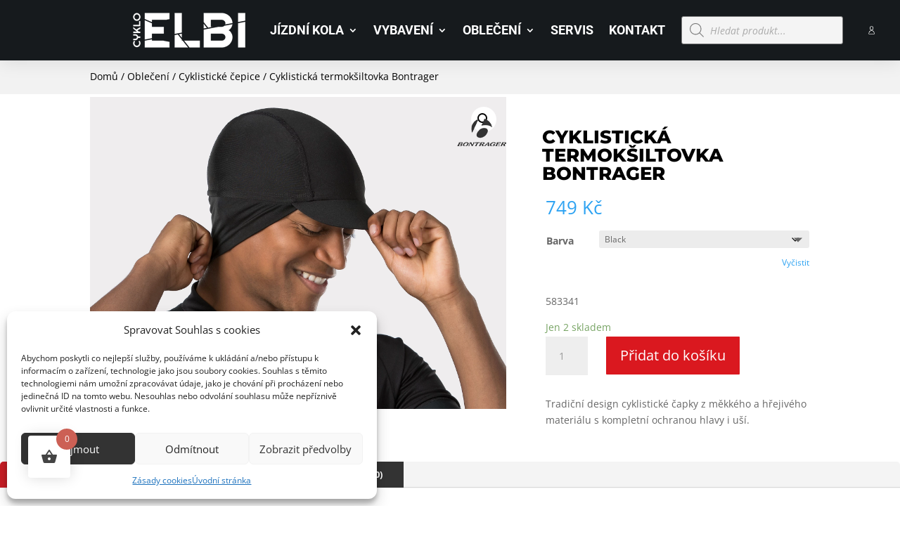

--- FILE ---
content_type: text/css
request_url: https://cykloelbi.cz/wp-content/et-cache/global/et-divi-customizer-global.min.css?ver=1748559765
body_size: -14
content:
@media only screen and (min-width:1350px){.et_pb_row{padding:27px 0}.et_pb_section{padding:54px 0}.single.et_pb_pagebuilder_layout.et_full_width_page .et_post_meta_wrapper{padding-top:81px}.et_pb_fullwidth_section{padding:0}}.elementor-column-gap-default>.elementor-column>.elementor-element-populated{padding:0!important}.elementor-section.elementor-section-boxed>.elementor-container{max-width:none!important}.et_pb_button_module_wrapper.et_pb_button_alignment_center{display:flex;justify-content:center}.elementor-widget-container>p:first-of-type{display:none}.et-waypoint:not(.et_pb_counters){opacity:1!important;font-size:40px;margin-bottom:20px}.dc-menu-search{width:100%}.dc-menu-v1-row .dc-header-v1-column-2{display:flex;align-items:center}.elementor-widget-container .et_pb_section_3 .et_pb_module{min-width:90%}.et_pb_slider .et_pb_slide_title{display:none}